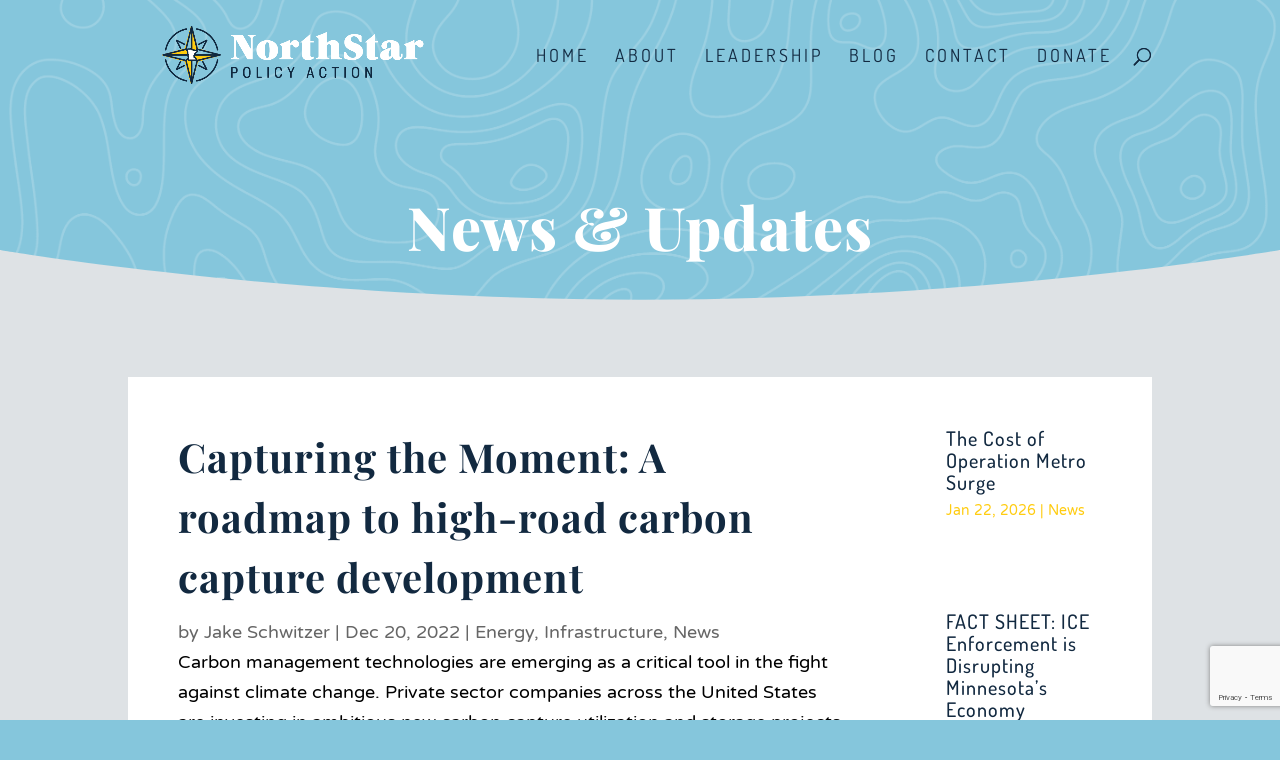

--- FILE ---
content_type: text/html; charset=utf-8
request_url: https://www.google.com/recaptcha/api2/anchor?ar=1&k=6Lc_AdAUAAAAAMDupFUScVzJ16KF3hJnP5loRDbI&co=aHR0cHM6Ly9ub3J0aHN0YXJwb2xpY3kub3JnOjQ0Mw..&hl=en&v=PoyoqOPhxBO7pBk68S4YbpHZ&size=invisible&anchor-ms=20000&execute-ms=30000&cb=let60quwt75p
body_size: 48645
content:
<!DOCTYPE HTML><html dir="ltr" lang="en"><head><meta http-equiv="Content-Type" content="text/html; charset=UTF-8">
<meta http-equiv="X-UA-Compatible" content="IE=edge">
<title>reCAPTCHA</title>
<style type="text/css">
/* cyrillic-ext */
@font-face {
  font-family: 'Roboto';
  font-style: normal;
  font-weight: 400;
  font-stretch: 100%;
  src: url(//fonts.gstatic.com/s/roboto/v48/KFO7CnqEu92Fr1ME7kSn66aGLdTylUAMa3GUBHMdazTgWw.woff2) format('woff2');
  unicode-range: U+0460-052F, U+1C80-1C8A, U+20B4, U+2DE0-2DFF, U+A640-A69F, U+FE2E-FE2F;
}
/* cyrillic */
@font-face {
  font-family: 'Roboto';
  font-style: normal;
  font-weight: 400;
  font-stretch: 100%;
  src: url(//fonts.gstatic.com/s/roboto/v48/KFO7CnqEu92Fr1ME7kSn66aGLdTylUAMa3iUBHMdazTgWw.woff2) format('woff2');
  unicode-range: U+0301, U+0400-045F, U+0490-0491, U+04B0-04B1, U+2116;
}
/* greek-ext */
@font-face {
  font-family: 'Roboto';
  font-style: normal;
  font-weight: 400;
  font-stretch: 100%;
  src: url(//fonts.gstatic.com/s/roboto/v48/KFO7CnqEu92Fr1ME7kSn66aGLdTylUAMa3CUBHMdazTgWw.woff2) format('woff2');
  unicode-range: U+1F00-1FFF;
}
/* greek */
@font-face {
  font-family: 'Roboto';
  font-style: normal;
  font-weight: 400;
  font-stretch: 100%;
  src: url(//fonts.gstatic.com/s/roboto/v48/KFO7CnqEu92Fr1ME7kSn66aGLdTylUAMa3-UBHMdazTgWw.woff2) format('woff2');
  unicode-range: U+0370-0377, U+037A-037F, U+0384-038A, U+038C, U+038E-03A1, U+03A3-03FF;
}
/* math */
@font-face {
  font-family: 'Roboto';
  font-style: normal;
  font-weight: 400;
  font-stretch: 100%;
  src: url(//fonts.gstatic.com/s/roboto/v48/KFO7CnqEu92Fr1ME7kSn66aGLdTylUAMawCUBHMdazTgWw.woff2) format('woff2');
  unicode-range: U+0302-0303, U+0305, U+0307-0308, U+0310, U+0312, U+0315, U+031A, U+0326-0327, U+032C, U+032F-0330, U+0332-0333, U+0338, U+033A, U+0346, U+034D, U+0391-03A1, U+03A3-03A9, U+03B1-03C9, U+03D1, U+03D5-03D6, U+03F0-03F1, U+03F4-03F5, U+2016-2017, U+2034-2038, U+203C, U+2040, U+2043, U+2047, U+2050, U+2057, U+205F, U+2070-2071, U+2074-208E, U+2090-209C, U+20D0-20DC, U+20E1, U+20E5-20EF, U+2100-2112, U+2114-2115, U+2117-2121, U+2123-214F, U+2190, U+2192, U+2194-21AE, U+21B0-21E5, U+21F1-21F2, U+21F4-2211, U+2213-2214, U+2216-22FF, U+2308-230B, U+2310, U+2319, U+231C-2321, U+2336-237A, U+237C, U+2395, U+239B-23B7, U+23D0, U+23DC-23E1, U+2474-2475, U+25AF, U+25B3, U+25B7, U+25BD, U+25C1, U+25CA, U+25CC, U+25FB, U+266D-266F, U+27C0-27FF, U+2900-2AFF, U+2B0E-2B11, U+2B30-2B4C, U+2BFE, U+3030, U+FF5B, U+FF5D, U+1D400-1D7FF, U+1EE00-1EEFF;
}
/* symbols */
@font-face {
  font-family: 'Roboto';
  font-style: normal;
  font-weight: 400;
  font-stretch: 100%;
  src: url(//fonts.gstatic.com/s/roboto/v48/KFO7CnqEu92Fr1ME7kSn66aGLdTylUAMaxKUBHMdazTgWw.woff2) format('woff2');
  unicode-range: U+0001-000C, U+000E-001F, U+007F-009F, U+20DD-20E0, U+20E2-20E4, U+2150-218F, U+2190, U+2192, U+2194-2199, U+21AF, U+21E6-21F0, U+21F3, U+2218-2219, U+2299, U+22C4-22C6, U+2300-243F, U+2440-244A, U+2460-24FF, U+25A0-27BF, U+2800-28FF, U+2921-2922, U+2981, U+29BF, U+29EB, U+2B00-2BFF, U+4DC0-4DFF, U+FFF9-FFFB, U+10140-1018E, U+10190-1019C, U+101A0, U+101D0-101FD, U+102E0-102FB, U+10E60-10E7E, U+1D2C0-1D2D3, U+1D2E0-1D37F, U+1F000-1F0FF, U+1F100-1F1AD, U+1F1E6-1F1FF, U+1F30D-1F30F, U+1F315, U+1F31C, U+1F31E, U+1F320-1F32C, U+1F336, U+1F378, U+1F37D, U+1F382, U+1F393-1F39F, U+1F3A7-1F3A8, U+1F3AC-1F3AF, U+1F3C2, U+1F3C4-1F3C6, U+1F3CA-1F3CE, U+1F3D4-1F3E0, U+1F3ED, U+1F3F1-1F3F3, U+1F3F5-1F3F7, U+1F408, U+1F415, U+1F41F, U+1F426, U+1F43F, U+1F441-1F442, U+1F444, U+1F446-1F449, U+1F44C-1F44E, U+1F453, U+1F46A, U+1F47D, U+1F4A3, U+1F4B0, U+1F4B3, U+1F4B9, U+1F4BB, U+1F4BF, U+1F4C8-1F4CB, U+1F4D6, U+1F4DA, U+1F4DF, U+1F4E3-1F4E6, U+1F4EA-1F4ED, U+1F4F7, U+1F4F9-1F4FB, U+1F4FD-1F4FE, U+1F503, U+1F507-1F50B, U+1F50D, U+1F512-1F513, U+1F53E-1F54A, U+1F54F-1F5FA, U+1F610, U+1F650-1F67F, U+1F687, U+1F68D, U+1F691, U+1F694, U+1F698, U+1F6AD, U+1F6B2, U+1F6B9-1F6BA, U+1F6BC, U+1F6C6-1F6CF, U+1F6D3-1F6D7, U+1F6E0-1F6EA, U+1F6F0-1F6F3, U+1F6F7-1F6FC, U+1F700-1F7FF, U+1F800-1F80B, U+1F810-1F847, U+1F850-1F859, U+1F860-1F887, U+1F890-1F8AD, U+1F8B0-1F8BB, U+1F8C0-1F8C1, U+1F900-1F90B, U+1F93B, U+1F946, U+1F984, U+1F996, U+1F9E9, U+1FA00-1FA6F, U+1FA70-1FA7C, U+1FA80-1FA89, U+1FA8F-1FAC6, U+1FACE-1FADC, U+1FADF-1FAE9, U+1FAF0-1FAF8, U+1FB00-1FBFF;
}
/* vietnamese */
@font-face {
  font-family: 'Roboto';
  font-style: normal;
  font-weight: 400;
  font-stretch: 100%;
  src: url(//fonts.gstatic.com/s/roboto/v48/KFO7CnqEu92Fr1ME7kSn66aGLdTylUAMa3OUBHMdazTgWw.woff2) format('woff2');
  unicode-range: U+0102-0103, U+0110-0111, U+0128-0129, U+0168-0169, U+01A0-01A1, U+01AF-01B0, U+0300-0301, U+0303-0304, U+0308-0309, U+0323, U+0329, U+1EA0-1EF9, U+20AB;
}
/* latin-ext */
@font-face {
  font-family: 'Roboto';
  font-style: normal;
  font-weight: 400;
  font-stretch: 100%;
  src: url(//fonts.gstatic.com/s/roboto/v48/KFO7CnqEu92Fr1ME7kSn66aGLdTylUAMa3KUBHMdazTgWw.woff2) format('woff2');
  unicode-range: U+0100-02BA, U+02BD-02C5, U+02C7-02CC, U+02CE-02D7, U+02DD-02FF, U+0304, U+0308, U+0329, U+1D00-1DBF, U+1E00-1E9F, U+1EF2-1EFF, U+2020, U+20A0-20AB, U+20AD-20C0, U+2113, U+2C60-2C7F, U+A720-A7FF;
}
/* latin */
@font-face {
  font-family: 'Roboto';
  font-style: normal;
  font-weight: 400;
  font-stretch: 100%;
  src: url(//fonts.gstatic.com/s/roboto/v48/KFO7CnqEu92Fr1ME7kSn66aGLdTylUAMa3yUBHMdazQ.woff2) format('woff2');
  unicode-range: U+0000-00FF, U+0131, U+0152-0153, U+02BB-02BC, U+02C6, U+02DA, U+02DC, U+0304, U+0308, U+0329, U+2000-206F, U+20AC, U+2122, U+2191, U+2193, U+2212, U+2215, U+FEFF, U+FFFD;
}
/* cyrillic-ext */
@font-face {
  font-family: 'Roboto';
  font-style: normal;
  font-weight: 500;
  font-stretch: 100%;
  src: url(//fonts.gstatic.com/s/roboto/v48/KFO7CnqEu92Fr1ME7kSn66aGLdTylUAMa3GUBHMdazTgWw.woff2) format('woff2');
  unicode-range: U+0460-052F, U+1C80-1C8A, U+20B4, U+2DE0-2DFF, U+A640-A69F, U+FE2E-FE2F;
}
/* cyrillic */
@font-face {
  font-family: 'Roboto';
  font-style: normal;
  font-weight: 500;
  font-stretch: 100%;
  src: url(//fonts.gstatic.com/s/roboto/v48/KFO7CnqEu92Fr1ME7kSn66aGLdTylUAMa3iUBHMdazTgWw.woff2) format('woff2');
  unicode-range: U+0301, U+0400-045F, U+0490-0491, U+04B0-04B1, U+2116;
}
/* greek-ext */
@font-face {
  font-family: 'Roboto';
  font-style: normal;
  font-weight: 500;
  font-stretch: 100%;
  src: url(//fonts.gstatic.com/s/roboto/v48/KFO7CnqEu92Fr1ME7kSn66aGLdTylUAMa3CUBHMdazTgWw.woff2) format('woff2');
  unicode-range: U+1F00-1FFF;
}
/* greek */
@font-face {
  font-family: 'Roboto';
  font-style: normal;
  font-weight: 500;
  font-stretch: 100%;
  src: url(//fonts.gstatic.com/s/roboto/v48/KFO7CnqEu92Fr1ME7kSn66aGLdTylUAMa3-UBHMdazTgWw.woff2) format('woff2');
  unicode-range: U+0370-0377, U+037A-037F, U+0384-038A, U+038C, U+038E-03A1, U+03A3-03FF;
}
/* math */
@font-face {
  font-family: 'Roboto';
  font-style: normal;
  font-weight: 500;
  font-stretch: 100%;
  src: url(//fonts.gstatic.com/s/roboto/v48/KFO7CnqEu92Fr1ME7kSn66aGLdTylUAMawCUBHMdazTgWw.woff2) format('woff2');
  unicode-range: U+0302-0303, U+0305, U+0307-0308, U+0310, U+0312, U+0315, U+031A, U+0326-0327, U+032C, U+032F-0330, U+0332-0333, U+0338, U+033A, U+0346, U+034D, U+0391-03A1, U+03A3-03A9, U+03B1-03C9, U+03D1, U+03D5-03D6, U+03F0-03F1, U+03F4-03F5, U+2016-2017, U+2034-2038, U+203C, U+2040, U+2043, U+2047, U+2050, U+2057, U+205F, U+2070-2071, U+2074-208E, U+2090-209C, U+20D0-20DC, U+20E1, U+20E5-20EF, U+2100-2112, U+2114-2115, U+2117-2121, U+2123-214F, U+2190, U+2192, U+2194-21AE, U+21B0-21E5, U+21F1-21F2, U+21F4-2211, U+2213-2214, U+2216-22FF, U+2308-230B, U+2310, U+2319, U+231C-2321, U+2336-237A, U+237C, U+2395, U+239B-23B7, U+23D0, U+23DC-23E1, U+2474-2475, U+25AF, U+25B3, U+25B7, U+25BD, U+25C1, U+25CA, U+25CC, U+25FB, U+266D-266F, U+27C0-27FF, U+2900-2AFF, U+2B0E-2B11, U+2B30-2B4C, U+2BFE, U+3030, U+FF5B, U+FF5D, U+1D400-1D7FF, U+1EE00-1EEFF;
}
/* symbols */
@font-face {
  font-family: 'Roboto';
  font-style: normal;
  font-weight: 500;
  font-stretch: 100%;
  src: url(//fonts.gstatic.com/s/roboto/v48/KFO7CnqEu92Fr1ME7kSn66aGLdTylUAMaxKUBHMdazTgWw.woff2) format('woff2');
  unicode-range: U+0001-000C, U+000E-001F, U+007F-009F, U+20DD-20E0, U+20E2-20E4, U+2150-218F, U+2190, U+2192, U+2194-2199, U+21AF, U+21E6-21F0, U+21F3, U+2218-2219, U+2299, U+22C4-22C6, U+2300-243F, U+2440-244A, U+2460-24FF, U+25A0-27BF, U+2800-28FF, U+2921-2922, U+2981, U+29BF, U+29EB, U+2B00-2BFF, U+4DC0-4DFF, U+FFF9-FFFB, U+10140-1018E, U+10190-1019C, U+101A0, U+101D0-101FD, U+102E0-102FB, U+10E60-10E7E, U+1D2C0-1D2D3, U+1D2E0-1D37F, U+1F000-1F0FF, U+1F100-1F1AD, U+1F1E6-1F1FF, U+1F30D-1F30F, U+1F315, U+1F31C, U+1F31E, U+1F320-1F32C, U+1F336, U+1F378, U+1F37D, U+1F382, U+1F393-1F39F, U+1F3A7-1F3A8, U+1F3AC-1F3AF, U+1F3C2, U+1F3C4-1F3C6, U+1F3CA-1F3CE, U+1F3D4-1F3E0, U+1F3ED, U+1F3F1-1F3F3, U+1F3F5-1F3F7, U+1F408, U+1F415, U+1F41F, U+1F426, U+1F43F, U+1F441-1F442, U+1F444, U+1F446-1F449, U+1F44C-1F44E, U+1F453, U+1F46A, U+1F47D, U+1F4A3, U+1F4B0, U+1F4B3, U+1F4B9, U+1F4BB, U+1F4BF, U+1F4C8-1F4CB, U+1F4D6, U+1F4DA, U+1F4DF, U+1F4E3-1F4E6, U+1F4EA-1F4ED, U+1F4F7, U+1F4F9-1F4FB, U+1F4FD-1F4FE, U+1F503, U+1F507-1F50B, U+1F50D, U+1F512-1F513, U+1F53E-1F54A, U+1F54F-1F5FA, U+1F610, U+1F650-1F67F, U+1F687, U+1F68D, U+1F691, U+1F694, U+1F698, U+1F6AD, U+1F6B2, U+1F6B9-1F6BA, U+1F6BC, U+1F6C6-1F6CF, U+1F6D3-1F6D7, U+1F6E0-1F6EA, U+1F6F0-1F6F3, U+1F6F7-1F6FC, U+1F700-1F7FF, U+1F800-1F80B, U+1F810-1F847, U+1F850-1F859, U+1F860-1F887, U+1F890-1F8AD, U+1F8B0-1F8BB, U+1F8C0-1F8C1, U+1F900-1F90B, U+1F93B, U+1F946, U+1F984, U+1F996, U+1F9E9, U+1FA00-1FA6F, U+1FA70-1FA7C, U+1FA80-1FA89, U+1FA8F-1FAC6, U+1FACE-1FADC, U+1FADF-1FAE9, U+1FAF0-1FAF8, U+1FB00-1FBFF;
}
/* vietnamese */
@font-face {
  font-family: 'Roboto';
  font-style: normal;
  font-weight: 500;
  font-stretch: 100%;
  src: url(//fonts.gstatic.com/s/roboto/v48/KFO7CnqEu92Fr1ME7kSn66aGLdTylUAMa3OUBHMdazTgWw.woff2) format('woff2');
  unicode-range: U+0102-0103, U+0110-0111, U+0128-0129, U+0168-0169, U+01A0-01A1, U+01AF-01B0, U+0300-0301, U+0303-0304, U+0308-0309, U+0323, U+0329, U+1EA0-1EF9, U+20AB;
}
/* latin-ext */
@font-face {
  font-family: 'Roboto';
  font-style: normal;
  font-weight: 500;
  font-stretch: 100%;
  src: url(//fonts.gstatic.com/s/roboto/v48/KFO7CnqEu92Fr1ME7kSn66aGLdTylUAMa3KUBHMdazTgWw.woff2) format('woff2');
  unicode-range: U+0100-02BA, U+02BD-02C5, U+02C7-02CC, U+02CE-02D7, U+02DD-02FF, U+0304, U+0308, U+0329, U+1D00-1DBF, U+1E00-1E9F, U+1EF2-1EFF, U+2020, U+20A0-20AB, U+20AD-20C0, U+2113, U+2C60-2C7F, U+A720-A7FF;
}
/* latin */
@font-face {
  font-family: 'Roboto';
  font-style: normal;
  font-weight: 500;
  font-stretch: 100%;
  src: url(//fonts.gstatic.com/s/roboto/v48/KFO7CnqEu92Fr1ME7kSn66aGLdTylUAMa3yUBHMdazQ.woff2) format('woff2');
  unicode-range: U+0000-00FF, U+0131, U+0152-0153, U+02BB-02BC, U+02C6, U+02DA, U+02DC, U+0304, U+0308, U+0329, U+2000-206F, U+20AC, U+2122, U+2191, U+2193, U+2212, U+2215, U+FEFF, U+FFFD;
}
/* cyrillic-ext */
@font-face {
  font-family: 'Roboto';
  font-style: normal;
  font-weight: 900;
  font-stretch: 100%;
  src: url(//fonts.gstatic.com/s/roboto/v48/KFO7CnqEu92Fr1ME7kSn66aGLdTylUAMa3GUBHMdazTgWw.woff2) format('woff2');
  unicode-range: U+0460-052F, U+1C80-1C8A, U+20B4, U+2DE0-2DFF, U+A640-A69F, U+FE2E-FE2F;
}
/* cyrillic */
@font-face {
  font-family: 'Roboto';
  font-style: normal;
  font-weight: 900;
  font-stretch: 100%;
  src: url(//fonts.gstatic.com/s/roboto/v48/KFO7CnqEu92Fr1ME7kSn66aGLdTylUAMa3iUBHMdazTgWw.woff2) format('woff2');
  unicode-range: U+0301, U+0400-045F, U+0490-0491, U+04B0-04B1, U+2116;
}
/* greek-ext */
@font-face {
  font-family: 'Roboto';
  font-style: normal;
  font-weight: 900;
  font-stretch: 100%;
  src: url(//fonts.gstatic.com/s/roboto/v48/KFO7CnqEu92Fr1ME7kSn66aGLdTylUAMa3CUBHMdazTgWw.woff2) format('woff2');
  unicode-range: U+1F00-1FFF;
}
/* greek */
@font-face {
  font-family: 'Roboto';
  font-style: normal;
  font-weight: 900;
  font-stretch: 100%;
  src: url(//fonts.gstatic.com/s/roboto/v48/KFO7CnqEu92Fr1ME7kSn66aGLdTylUAMa3-UBHMdazTgWw.woff2) format('woff2');
  unicode-range: U+0370-0377, U+037A-037F, U+0384-038A, U+038C, U+038E-03A1, U+03A3-03FF;
}
/* math */
@font-face {
  font-family: 'Roboto';
  font-style: normal;
  font-weight: 900;
  font-stretch: 100%;
  src: url(//fonts.gstatic.com/s/roboto/v48/KFO7CnqEu92Fr1ME7kSn66aGLdTylUAMawCUBHMdazTgWw.woff2) format('woff2');
  unicode-range: U+0302-0303, U+0305, U+0307-0308, U+0310, U+0312, U+0315, U+031A, U+0326-0327, U+032C, U+032F-0330, U+0332-0333, U+0338, U+033A, U+0346, U+034D, U+0391-03A1, U+03A3-03A9, U+03B1-03C9, U+03D1, U+03D5-03D6, U+03F0-03F1, U+03F4-03F5, U+2016-2017, U+2034-2038, U+203C, U+2040, U+2043, U+2047, U+2050, U+2057, U+205F, U+2070-2071, U+2074-208E, U+2090-209C, U+20D0-20DC, U+20E1, U+20E5-20EF, U+2100-2112, U+2114-2115, U+2117-2121, U+2123-214F, U+2190, U+2192, U+2194-21AE, U+21B0-21E5, U+21F1-21F2, U+21F4-2211, U+2213-2214, U+2216-22FF, U+2308-230B, U+2310, U+2319, U+231C-2321, U+2336-237A, U+237C, U+2395, U+239B-23B7, U+23D0, U+23DC-23E1, U+2474-2475, U+25AF, U+25B3, U+25B7, U+25BD, U+25C1, U+25CA, U+25CC, U+25FB, U+266D-266F, U+27C0-27FF, U+2900-2AFF, U+2B0E-2B11, U+2B30-2B4C, U+2BFE, U+3030, U+FF5B, U+FF5D, U+1D400-1D7FF, U+1EE00-1EEFF;
}
/* symbols */
@font-face {
  font-family: 'Roboto';
  font-style: normal;
  font-weight: 900;
  font-stretch: 100%;
  src: url(//fonts.gstatic.com/s/roboto/v48/KFO7CnqEu92Fr1ME7kSn66aGLdTylUAMaxKUBHMdazTgWw.woff2) format('woff2');
  unicode-range: U+0001-000C, U+000E-001F, U+007F-009F, U+20DD-20E0, U+20E2-20E4, U+2150-218F, U+2190, U+2192, U+2194-2199, U+21AF, U+21E6-21F0, U+21F3, U+2218-2219, U+2299, U+22C4-22C6, U+2300-243F, U+2440-244A, U+2460-24FF, U+25A0-27BF, U+2800-28FF, U+2921-2922, U+2981, U+29BF, U+29EB, U+2B00-2BFF, U+4DC0-4DFF, U+FFF9-FFFB, U+10140-1018E, U+10190-1019C, U+101A0, U+101D0-101FD, U+102E0-102FB, U+10E60-10E7E, U+1D2C0-1D2D3, U+1D2E0-1D37F, U+1F000-1F0FF, U+1F100-1F1AD, U+1F1E6-1F1FF, U+1F30D-1F30F, U+1F315, U+1F31C, U+1F31E, U+1F320-1F32C, U+1F336, U+1F378, U+1F37D, U+1F382, U+1F393-1F39F, U+1F3A7-1F3A8, U+1F3AC-1F3AF, U+1F3C2, U+1F3C4-1F3C6, U+1F3CA-1F3CE, U+1F3D4-1F3E0, U+1F3ED, U+1F3F1-1F3F3, U+1F3F5-1F3F7, U+1F408, U+1F415, U+1F41F, U+1F426, U+1F43F, U+1F441-1F442, U+1F444, U+1F446-1F449, U+1F44C-1F44E, U+1F453, U+1F46A, U+1F47D, U+1F4A3, U+1F4B0, U+1F4B3, U+1F4B9, U+1F4BB, U+1F4BF, U+1F4C8-1F4CB, U+1F4D6, U+1F4DA, U+1F4DF, U+1F4E3-1F4E6, U+1F4EA-1F4ED, U+1F4F7, U+1F4F9-1F4FB, U+1F4FD-1F4FE, U+1F503, U+1F507-1F50B, U+1F50D, U+1F512-1F513, U+1F53E-1F54A, U+1F54F-1F5FA, U+1F610, U+1F650-1F67F, U+1F687, U+1F68D, U+1F691, U+1F694, U+1F698, U+1F6AD, U+1F6B2, U+1F6B9-1F6BA, U+1F6BC, U+1F6C6-1F6CF, U+1F6D3-1F6D7, U+1F6E0-1F6EA, U+1F6F0-1F6F3, U+1F6F7-1F6FC, U+1F700-1F7FF, U+1F800-1F80B, U+1F810-1F847, U+1F850-1F859, U+1F860-1F887, U+1F890-1F8AD, U+1F8B0-1F8BB, U+1F8C0-1F8C1, U+1F900-1F90B, U+1F93B, U+1F946, U+1F984, U+1F996, U+1F9E9, U+1FA00-1FA6F, U+1FA70-1FA7C, U+1FA80-1FA89, U+1FA8F-1FAC6, U+1FACE-1FADC, U+1FADF-1FAE9, U+1FAF0-1FAF8, U+1FB00-1FBFF;
}
/* vietnamese */
@font-face {
  font-family: 'Roboto';
  font-style: normal;
  font-weight: 900;
  font-stretch: 100%;
  src: url(//fonts.gstatic.com/s/roboto/v48/KFO7CnqEu92Fr1ME7kSn66aGLdTylUAMa3OUBHMdazTgWw.woff2) format('woff2');
  unicode-range: U+0102-0103, U+0110-0111, U+0128-0129, U+0168-0169, U+01A0-01A1, U+01AF-01B0, U+0300-0301, U+0303-0304, U+0308-0309, U+0323, U+0329, U+1EA0-1EF9, U+20AB;
}
/* latin-ext */
@font-face {
  font-family: 'Roboto';
  font-style: normal;
  font-weight: 900;
  font-stretch: 100%;
  src: url(//fonts.gstatic.com/s/roboto/v48/KFO7CnqEu92Fr1ME7kSn66aGLdTylUAMa3KUBHMdazTgWw.woff2) format('woff2');
  unicode-range: U+0100-02BA, U+02BD-02C5, U+02C7-02CC, U+02CE-02D7, U+02DD-02FF, U+0304, U+0308, U+0329, U+1D00-1DBF, U+1E00-1E9F, U+1EF2-1EFF, U+2020, U+20A0-20AB, U+20AD-20C0, U+2113, U+2C60-2C7F, U+A720-A7FF;
}
/* latin */
@font-face {
  font-family: 'Roboto';
  font-style: normal;
  font-weight: 900;
  font-stretch: 100%;
  src: url(//fonts.gstatic.com/s/roboto/v48/KFO7CnqEu92Fr1ME7kSn66aGLdTylUAMa3yUBHMdazQ.woff2) format('woff2');
  unicode-range: U+0000-00FF, U+0131, U+0152-0153, U+02BB-02BC, U+02C6, U+02DA, U+02DC, U+0304, U+0308, U+0329, U+2000-206F, U+20AC, U+2122, U+2191, U+2193, U+2212, U+2215, U+FEFF, U+FFFD;
}

</style>
<link rel="stylesheet" type="text/css" href="https://www.gstatic.com/recaptcha/releases/PoyoqOPhxBO7pBk68S4YbpHZ/styles__ltr.css">
<script nonce="7sVrzeExF6zjzXxVukIkRg" type="text/javascript">window['__recaptcha_api'] = 'https://www.google.com/recaptcha/api2/';</script>
<script type="text/javascript" src="https://www.gstatic.com/recaptcha/releases/PoyoqOPhxBO7pBk68S4YbpHZ/recaptcha__en.js" nonce="7sVrzeExF6zjzXxVukIkRg">
      
    </script></head>
<body><div id="rc-anchor-alert" class="rc-anchor-alert"></div>
<input type="hidden" id="recaptcha-token" value="[base64]">
<script type="text/javascript" nonce="7sVrzeExF6zjzXxVukIkRg">
      recaptcha.anchor.Main.init("[\x22ainput\x22,[\x22bgdata\x22,\x22\x22,\[base64]/[base64]/[base64]/[base64]/[base64]/[base64]/KGcoTywyNTMsTy5PKSxVRyhPLEMpKTpnKE8sMjUzLEMpLE8pKSxsKSksTykpfSxieT1mdW5jdGlvbihDLE8sdSxsKXtmb3IobD0odT1SKEMpLDApO08+MDtPLS0pbD1sPDw4fFooQyk7ZyhDLHUsbCl9LFVHPWZ1bmN0aW9uKEMsTyl7Qy5pLmxlbmd0aD4xMDQ/[base64]/[base64]/[base64]/[base64]/[base64]/[base64]/[base64]\\u003d\x22,\[base64]\\u003d\\u003d\x22,\[base64]/[base64]/CpMOvG1nDqMKYw7YzM3zCsjrDpR8NHcOWQlsdw4vCpmzCssOtC2XCgEtnw4FzwrvCpsKBwqHClMKnexrCrE/Cq8K3w57CgsO9WsOnw7gYwqTCmMK/ImgfUzIfI8KXwqXCp0HDnlTCjysswo0RwrjClsOoLcKFGAHDkkULb8OCwprCtUxTRGktwrbCrwh3w6ZkUW3DtRzCnXEhM8Kaw4HDp8Kdw7o5MXDDoMOBwqbCqMO/AsO1QMO/f8Kdw7fDkFTDkRDDscOxL8KALA3CjBN2IMOrwrUjEMOCwoEsE8KPw6BOwpBrEsOuwqDDn8KpSTcPw6rDlsKvOzfDh1XCn8O0ETXDjghWLUpjw7nCnVLDpCTDuRM3R1/[base64]/Cp1vChl3DlsO/w4UKRcK/RMKDJGzCmhcfw7zCr8O8wrBaw7XDjcKewrvDmlEeJ8OOwqLCm8KMw7l/VcOrd23ChsOQFzzDm8KrYcKmV2J+RHNVw5AgV1tKUsOtUcKLw6bCoMKsw5gVQcKzX8KgHR9rNMKCw7fDt0XDn2bCimnCoFZEBsKEX8OQw4BXw6INwq1lADfCh8KuTgnDncKkS8Klwppkw45YKsKxw7fCscOWwqHDuinDs8Knw6TCh8KaSnzCuFI/XMOcwpfDtMKawrZZDyodJzDCmSl6wr3CnVsbw6LCssOWw6fCisOwwpvDrX/[base64]/Dg8Kpw5VbNsK2w6llwrXCvkRRw5bCj07Dlm3CtsKuw6LCoHdLC8Oaw64kVjrCrcOuLFIVw6UoKcO5RAZkacOUwqdWUcK2wpDDrWfCmcKWwrQcw5VmD8O1w6YZX14SZhlww6QceSvCjVYHw73DlsKyfHoHV8K1KcKOMxAMwrvCrX5aYi9DJ8OQwo/DvBgAwr15w4o/[base64]/DrVfDv8OAcg/DiAhhwoNvw5x6wqrCqMK+wr4IBMK3Tz/CjBHCjzLCoDLDrHESw4vDuMKmNAgQw4U6TsOYwqYRUMKpbnd/Y8OQI8O3V8OYwqbCrlrCrVg2AcOcKzbCj8KkwqDDjUBKwpEyMcOWM8Olw7/DqSNew6TDikt1w5jCg8K9wqjDjsOewr3Cr0PDohB1w6nCnTfChcKGGXw/[base64]/DgsK3w69uEnUOw47CkADCjMKDORw3w6tdRMKpw7gww7J4w5nDln/Dq3BYwp8fwqMMw5fDq8OKwqnDlcKuw7smc8Kuw5TCmGTDpsO0VmXCl1nCmcOIOwjCssK3RHTDn8O1wo80Vxc6wofCtUwXaMKwX8OMwpjDog7Dk8K/BMOqwrPCgVRyHwPDhA3DosKcw6pFwqLCgsKywp/DqxHDsMK5w7DCiz4CwqXCgyvDg8OTLQ1XKR/DjsOeUjzDt8Krwpcdw4nDgFwSw7xKw4zCqgrClMOmw6rCisOxPsKRWMOILsOUUsKTw41MFcO6w4zDmTJjc8O2bMOeTMOoJsOGGATCvcKawo4YWlzCrSfDj8OTw6PCkCJJwokOwoLDojbCoXkcwpTCvMKUw5LDsE57wrFnNMKhPcOvwpRHFsK8CkUNw7/[base64]/CtS4uHcKfw60ywrfCtMKdw5tswqkiJ8K0Y0vDnnYNMcKeNCYlwp3DvsOYTsOPPVIcw7N1X8KTM8Krw6lrw7vCs8OuXTAuw6o2wr/DvzjCt8O6asOFQCHDocORwpdKwqE2w6zDjGjDrkFywokJEn3DiH0RQ8Oewo7DogtCw7/[base64]/CmsKUIE3CkhsowpsyEC0vwr3Djx7CiMKSaXYzw5YbPmDCmMOrwr7ChsKowo/CgcKfw7PDqiRMw6HCvlHClMO1wpFcalLDh8O6wrjDuMKjwrgaw5HCtA0WU3rDpEXCphQCTWTCshpRw5DCo1daA8K7MHJNJsKgwofDjMOzw6rDqWkKa8KhIMKdO8O8w70hPMKfA8KawrfDlUDDtsONwoRewp/DsT8aE2DCosO5wrxQCUoKw5xZw5MrX8KXw5jCulUTw6c4ag3Dt8KTw7FPw4bCg8KlaMKJfgBXACVCUMO0w5DDksKKHDtEw5tCw7LDiMOCwowrw6rDqH45wpDDp2bCoQ/CmcO/[base64]/CosOJGcKVwrdOwqrDncKHPzfCmHoQwpjClkxHesO6TX0xw6DCrcOaw6rDqMKpBEnChjwEK8OpP8K3a8OYwpF9CizDssO4w6DDocOqwrHCl8KXw40vNsKiwqXDs8OfVC/[base64]/[base64]/CpHbCmDsywp9Jw5tDwqfDvEZDFcOLwrXDilUYw7lYEMOrwo/CqsOjw4tRO8KQAStmwovDu8KDdsKBbsKKEMK8wqMMw6PDm1oDw514FyM+w5XDrsOOwrrCgCx/[base64]/DpwAcAkVpwoLDksKeCMKBBcKjAUbDs8KCw54BW8K7BWVpZMKLT8KkEx/Ch3HDsMOAwoXDn8O1CcOawoPDusKNw7DDgkckw70Gw7BKM2hqbwVbwpnDqn7CnXrDmgLDvyrDkmbDrnXDisORw4cJdUjCh2ROB8OiwrxHwozDtsOsw6I/w7xJKMOxP8KAwphWG8KEwrrCtMOqw506w4xkw5c3wplJRcOUwp1PGW/CrEMRw5HDqgfCn8OUwooxJlzCoztLwq5nwrxOAcOAc8Kmwo0/w51aw7l2w5oScHTDrQ7CowHDpx9Sw7DDt8K7bcOVw5fDgcK/wpHDsMKzwqjDqsKpw7LDk8O3F3NyT043worCjxNrWsKoEsOHKsK5wrEQwp7Dow5hwoVUwoVPwr5wZk4Fw68JTVgQAsOfC8KlO00Pw4HDtsOow5zDgzw+K8OGczrCjsOmTsKfXm3DvcOrwowtZ8OFRcKOwqEzU8O/LMKAw6sVwoxOwqjCjcK/wrzCpRzDn8KSw7hyCsK0BsKDQ8KPb13DgsOGbFdTf1IiwpJswrPDtMKhw5k6wpzDiQMTw7XCo8OGwpvDicOYwrXDg8KgJ8KiF8K3Rz0tUsOaasKjL8K6w7cBwox5QQchLMKSw5YFLsObw4bDscKPw54PA2jCicOPV8OFwprDnF/[base64]/DmxDCvicwfW04w5PDlcOnPw7CgcKIf0bCuMKfUBzCnybDuXXDqSzCl8KIw6c6w4TCvVQ+cEvCicOoZsK+w7VkK1vDj8KcPyU5wrsIDwY2LE0bw5HCscOCwoliwofCgMObLsOLGMKrCS7Dn8OuFMODAMO+w7F/QXvChsOlHcO1IcK3wrRqBDZ7woXCrFYrMMOiwoXDvsK+wr8qw4XCnTJgJRhnd8K+ZsK2w6IRwrdTbsKuKHV2woXCnkfDiHzDoMKUw5/CjsKnwrIrw4lQLsO3w5zCj8KIV2HDqD1JwqfDmlpew7wqT8O1VMKkIwcLwqNofcOgwrbCr8KhMsKgEsKrwrcaXmvCicOaDMKtR8KnInAEwrJqw4wre8O/w53CjMOnwplTDcK5RTEBw60zw6/Cj1rDkMKAw4A+wp/DksKSacKSRcKNKyF7wq5zDzHDjMOfLHdPw7TClsKSY8OuOhDDsFHCrydURMOzTsK6bcOeWcKIRMOtEMO3wq3CqinCtUfDiMKfPnTCuwfCk8KMU8Kdw5nDqMOgw6dGw5jCgzhVPXjClMOMw4DChCjCicOtwpIeL8OFBcOsScOYw5ppw4LClE7Dt1TDokLDggTDg0/Dl8O/wqBdw7/ClcOewpgZwrYNwoMawp1Pw5fDgMKUbwTCum3ChQrCuMKRX8ODGcOGV8KdWMKFG8OfCVtNWgvCssKbPcOmwqEONhEOAsOwwqhfE8O0O8OdMMOhwpXDkcOywqAveMORKCfCrmHDlUHCsD3CqUhDwoQxRHgZVcKnwqTDiyDDswQyw6TCnGzDk8O1f8K5wqhswo/DvMK6wokQwqrDi8K/[base64]/Duj3CqhnDusObwrgMwposwotbZsO/MMOzw6RvBTgTbA/DsH8zW8O+wrN1worCtMK7dMKUworCmcOUwobCgcOKJcKLwoRrXMObwqnCv8OqwrLDlsOXw7I0I8KEfsOAw5rDscOMw4x/wqPCg8KoRBh/OCYAwrVTVVJKw5UKw7cSXivCksK1wqFawo9eGjnCncOZbwHCgwA3wo/CpMKifwHDmzkqwq/DlcO/w7HDicKPwp8KwrtSBWo+KMOhw73DgRfCkWVVXiPCusOtfsOZwrbDmsKuw7DChsKMw4nCjFBSwo9DXcOpRMOBw4LCt1sBw7FnVMO3dMKbw5nCm8OPw5hgYcKCw5UWLcKQSSZZw4LCg8OtwonDmCwUUBFAV8Ksw4bDiABBw5s/[base64]/DtgLChMO7BV12FmUFRsKDwqrDrFlVODAUw6LCjcOgeMOZw5wTcMOHHFsPH3zCvsKsJC/CiH1FS8Kiwr3Cv8KSCsKcJcOBMx3DgMOzwrXDuWbDm0ptRMKjwo7Dr8Ozw4JGw6AiwoTChVHDuh1fJsOgwqzCvcKJKBRRUMKSw4VOwrbDmA3CoMKrYG0LwpAewqdlCcKiEwUeS8K7ScKlw5fChxhMwpFFwq3Dj0gywq4Dw5/DhsKdeMK/w7PDhQxyw7UWPzA1wrbDl8Omw6rCicKVXWDCuVXCscKiOxgMLyLDksODEsOwaT9SIixtHyTDkMOzGG43KXVuwoDDgA7DvcKRw4Rkwr3CtGA+w64IwrB2BFLDv8OSUMO/wr3CmsOfKsOwAMK3KR12Lg1YDzwJwq/[base64]/TcKpJjTCh8OFXilNQ39gYMOuEQ4Sw7h8XcK4wqRvw4jChWI5wrHCicKSw7jDjsKbRMKIVXlhBg12bn7CtsK8C2daUcK9SEHDs8K3w6DDhTc2w7nCkcKpGyctw68uN8OLJsK+TAzDhMKpwqh3SU/Dn8OybsKNw71tw4zDgTHCvwPCiQBSw744wr3DlMOwwrI5L3LDnsKYwonDvk9Uw6TDucKJCMKiw5rDuDTDoMO+wpzCg8KowrvDkcO8wqjDlnHDvMOcw6ZITGZLwrXCg8OBwrHDjDUJZjvCqUgfRcKjLcK5w6bDnsOxw7B3wp9NUMO/bT7Cij7DoV7CmsKvF8Oow7p5asOpX8ODwo/[base64]/wrPCtEHClQPCr0p0w4AXQRABS8KRccKxExEBITV/EcOlwrrDux7DosOsw6LDvl7CqMK+wpcdDVrCk8KhLMKBcXA1w70mwo3ClsKiwq7CqsKWw59rU8KCw59ZdsKiEQJldkLCglnCrxbDhsKrwqTCj8K/wq/ChyNTKMO/aSnDssK0wptaJWTDoXnDpxnDmsKKwpXDjMOZw6F5OGfCmCjDoWxXFcKrwoPDkCrDokjCl2YvMsOCwrQgBQ0kFMKWwrY8w6fCgsOOw7Y0wprDsTgewo7CnxfDucKBwpNUb2PCmyrCm1rCkwjDncOUwrV9wp3CsldVAMK8bS/DqhVdDQ/[base64]/wqfCi8KCw7PDt13DgnLDnsOKKzvClMOTZ8OtVcODHcK8IH3DnsOfwrM7wqLCq0RFPHzCvMKmw7szU8KzcmnCqwTDjUFtwoxJUy9Owq07WMOLBl3CmhTCgcOIw5Ruwrw4w5/DuH/DscK3w6Z4wqB8woZ1wosMWzrCsMKpwq8rJcKbHMO5wosCAwhYBEcwL8KowqAIw6/DnXwowpXDuFgxfsK0DcKXUMKwI8KAw6QWTMOkw58fwpjDuAVFwq4DGMK2wpUvBDdCw78GIHPClVlWwpghB8O/w5zCkcK1MENjwpdhNTzChRTDrcKow70Ewr5+w5bDpl7CscKUwpjDpcKncBoBw6/Co0rCpcOyYwHDq8OuEcKXwq3CuzzCt8O7B8OiOmHDk0lPwrLDtsKUTcOVwr/[base64]/Cp8OjaBYyYFxXA8KzaMO0GCnChCYrRcKQE8OJSAoZw4zDv8Kvb8O5w6ZjSlnCtVktPF/CvcOowr3DhQnCglrDpnvCnMOiShh3VsOSTC9pw44Swr3CpMOoC8KTK8O7HQZUw6zCjWsGMcK+w5jCmsK/[base64]/Cnh9cwo1Awo4lZ8Kqwp0jPQPDoiHDucKTwrx/ccK4w6dDw7VmwoV5w4lzw6I+w43CqsOKOHvDhCdZw6www6bDhAXDnU9fw4xFwr1gw4gvwo7DuHkpdsOydcOAw7jDo8OMw4R7woHDmcKzwo3DolcBwrlow4/DniTCnFPDgETCtlLCpsOAw5DCjsO4a31vwrEIwrzCh3HDkcKgwrLCjkZDAVvCv8OWVjdeAsKCfCwowqrDnWLCn8K7HFrCocOCF8OJw4nCi8Ovw5TCjMKPwrvCkEF/wqQ+A8Kvw4wVw6tkwoHCvDfDs8OfbRPCmMOkXUvDrMOIW0d4HsO2SsKAwo/Cv8K1w4zDm0NOIFHDr8KpwoBfwojDlGLCksKww6jCo8OwwqNqw47DocKOGh7DlwFtAj7DqjQFw5dcM3LDhTvCr8KSTT/DtsKpwqkDJRp1WMOQFcKQwo7Dn8KzwpDDoRcBY2TCtcOTOsKpwrNfXVzCjcOEwprDvFsfVRHDrsOlfsKawrbCuXVfwrlswrjCvsOhWMOZw63CvnbCvBEAw77Dhj1Xw4zDlsOswrPChcKvGcKGwozCuBPCtRDCj3dfw67DkXPCqMKlHXZdecO/w5rDgHtIEyTDtsK7OsKhwqfDnArDvsOSNMOCCjxKScOSDcOQYiUQGMOTJsKUwqbDm8KJwqHDq1dkw4JIwrzDh8O9IMOMZsKUK8ORRMOSR8K2w6/Dk0nCjGHDhC5/D8Kgw6nCscOBwq7DjsKQfcOJwp3DlkEZJzTDnAXCnRxFLcKCw4XDqwDDqGR2OMO3wrptwpNTQyvCgF03dcKywqjCqcOZw5tjW8KeK8Kmw58+wq0XwrDDqsKqwo0YBm7CucK+wrMswqMHOcODSsKgw4/DjiQJVMOeIMKCw7zCn8OfYHBiw7TCnhnDmQTDjgt8BhA5ABbDqcOMNTI7wrPDt0vCvmbClcKUw5nCisOuW2zCoSXDii5MaXXCo1TCkRjCpsOgJh/Dp8Kaw5LDunApw7psw6jDiDrChsKNFsOKw57DrcOBwqzCuhFqw5nDqAUtw5HCqMOQwq/CrENswp3CkHHCuMK9G8Knwp7Ctkwbwqdif2XCl8KzwqMCwrprA2pjw4zDgUR7wo15worDqAwEPRNow5c3wr/Cq1BSw5xsw6/DuHbDmsOdFMO3w43DncKPcMOTw6wPW8KFwqc3wqsAw6nCi8KcN1B7wqTCucO+woAXw6fDuwrDnMK3JgnDriJCw7jCp8Kpw7R+w71FQcKefjJ0MndXHsKEGMOVwrxjVUDDp8OUeS3Cs8Ouwo/Ds8Kgw5gqdcKLHMOFNcO3Ymo7wocrCyrCq8KSw55Rw744eSpzw7nCpEnDnMOqwp5twqJ1EcOgA8KPw4kEw74Hw4DDgwzDvcOOAz9KworDjjfCrETCs3LDqnnDjwjClcODwqgHd8OOdiBLIsKVTsKcGS9+JR7ChRDDjMOOw4fCnAoJwroISSM1w4wbw61cwrDClz/[base64]/DhsKzwpnCocOPwq8ZGx7CtsOEBWMGdsKlwr89wqAjwqPCkw9cwpwKwo/CuAYRaXE4K3/[base64]/woxUwpPCu8KoHkhywoHDm8OTBMO/w7dPewvDvMO3SQ03w70hWcO1w6HDrQPCoHPCmMOuP0XDjsOVw4nDtsKhNULCjcKTw70CPh/CgcOhwpINwqrCig4gVl/Dl3HCjsKRXlnCkcKcEgJYMMKtcMKMfsKZw5Y2w6rCnB5PCsKzHsOsIcKOMMO3ewfDt1LCikvCgsKGIMOiZMKsw5haKcKXecO4w6spwoIOWHERXcKYVSzCgcKWwoLDiMKow6XCpMK2McKEcsOocMOJEcO1woZCwpDCvjPCtGtdcnfCssKiPk/[base64]/DrsK8w7tVwqjDpwzCt8O+wrTClW3Cnl/CisK0UQ9HG8OAw559wo3DmWR2w5sPwoVZM8OFw4o8fyfDgcK0wotjwr8yZ8OPVcKPwqFMwqU+w7RYwqjCvhnDqMKLaVbDujNGw53CgcONw6p2VSXDsMKYwrh6wrpVHSLChW8pw5jCvWtdwo8Yw5bDo0zDtMO7IgQdwpdnwr8WYsKXw5R1w5zCvcKkIEhtQUBbGzMmHG/DlMOVHCJjw43DpcKIw5DDt8Onwos4wrnCr8K0w5zDjcOyCntow7lwDsOyw5HDkwjDqcO6w61gwoFkFcKAVcKZbk/DksKIwoHDnUg0dwQvw4A4S8Kww7zCvcO+aWp5w7tJIsOSQHzDhsKDw4pVFcK4aFvDtsOPHsOFKAooacKQTh07DVAowqTDqMKDFcOzwowHRhrCnTrCgcK5VV0Yw5xjX8KnOzXCtMK2aR0cw47CgMKZfW9aJcOowoQNNVR6WMK8OVbDvF/Cjyx8YVbDuyAGw4Bvwo8/KhAkWlPCiMOewoBOT8O6fllsDMKhJHp7wr5WwpHDllECaWjDi17CnMKlI8O1w6TCvlszQsOswrMPacKLBHvChlgwY1tTHU/Ds8OOw5XDo8KcwqXDpcOMQsKrXFEQw6nCnHNuwqcwWsOiQHLCnMKvw4vCvcObw6jDnMOjL8ORI8Otw4LClhPCmsOFw61eXFlOw5rDg8OKLMOUO8KWQMK+wrY6CUMZQCN/TUTColXDulfCgcKrwpvCiWXDssOcQ8KXW8OVNB4pwp8+PVMrwqATwo/[base64]/Ckxk5b1dZPMOcw4jDlE3DvsOlLsO6IRleeHjCpGbCoMOvw77CnCjCvcKCD8Kiw58Lw73DusO6w5lyN8OdNcOMw6TCsCtHSTvDszvChEvChcKCW8ORBAEcw7R1ClHCrcKOEcKfwrMWwqAow6c9w6bDtcKowp7DoX8KNm3DqMOpw6/Ds8OywpTDlS9Ewr4Tw4PDl1rCicOZc8Kdw5nDnMKMcMO1VHcfIsObwrDDrCfDpsODWMKMw7Vlwqc3wqHDusONw5rDmz/CssKBMcOmwo/DtcKeXsKpw6Y1w5INw6x0EMKLwoB2wrkrbVjCpWXDusObSsOiw6LDs2jCkgZFN1LDjcOqw6rDj8OLw6vCucO+wq/DrAPCqmATwqxAw6HDncKzw6jDu8O1wobCpwHDvsKHA0tkKwVgw7fDpRXDtsKzNsOWGMOrw5HCiMK3ScK8wpzChAvDnMO4asK3HwXDiA4Gw6FawrNHZcOSwrjCtzItwqd7NxZmwpfCtmzDj8KLeMK1w6XDtAUrV3/CnTlFdRXDiX1Hw5Y4R8OAwqtrTMKewrEVwr8lAMK7BcKbw6TDu8KMwrFTIXbCk37CsWk5YXBmw4guwovDsMKdwqFjNsOUw5HCkl7CoxHDlAbChcOsw5A9w6XDqsKRR8O5RcKvwqoNwqY1Gi/DjsOAw6LCuMKhDDnDlMK+wqrCtwc/wrVGw71mw5AMCS10w63DvcKjbThuw6FdWDR+AMOQSsOfwrlLV3HDj8K/clTCsjsdKcO1ClLCu8ObGsKvdjZLUGzDjcOkWnJ/wqnCpwLCtMK6EAHDk8OYK1ZlwpB4wr8Jwq1Xw6dwHcO0I3nDv8KhFsO6NkNDwpnDrDPCssK9w4F7w50GfcKsw4tuw791wr/DusOuwpxqE3xWwqnDjcKkTcKkfBfClyJKwrnDnMKTw68cURt2w5nDrcKqcg5XwpLDpcK/eMOXw6XDnl1xdV3DoMOlccKuw5TCoCbClsKmwp3Cl8OOG19/acK8wp4rwoTCu8KBwqDCoRTDlsKAwpgKXsKEwod5GMK+wrN6MMKhBcOew5N+NMKqAMOCwpfDi14Tw7Rewq8EwoQmFMOew7pJw6Yaw4lhwpPDq8OUwodIMizDtsKVw7RUQMKswphGwpQjwq7Dq0bCvz0swq7Dq8OFwrNCw49BcMKVA8KmwrDChS7CuAHDtV/DkcOrfMOtUsObZMKjMcOGw5tbw7zCj8KRw4LDv8Oyw57DtsOpbCUGw4FgNcOeNjHCnMKcc0zDt0w+UMKlN8K6bcKDw6Ugw6ozw6hmw6ZTKlUsWRXCkiAWwo3DncO5IT7Drl/DlMOWwqo5wpPDsgzDoMO4GcKzFCYjUMOnSsKtIh/[base64]/[base64]/[base64]/[base64]/CucOBCsKQw4TDtEXDqBfCicO+w64/wpbDhiDCssO0XMKzLGLDjcKAXsKEL8K9w4dVw7Yxw4AefTnChG7CnADCrMOeN1F1KC/[base64]/[base64]/CtMKhbMK2ZcK4wrXCm8OBwpYWw5jCh3NyTi4EMsKQXsOlNQDDs8O7wpFAID5Pw6vCpcOoa8KKAlTDqsONMHVcwrcjccOYD8Ktwp0rw7oUNsOGw4JKwpw7wpfDgcOrJgcFKcObWBrCnlfChsOrwo9gwr0uwpMswo/DscOWw5nCtlnDrRLDqcOSbsKIOyZ5VEfCnhLDmMK3FHleQjdpJGjChR9wZnEMw4HDicKtfMKXCCUMw6fDmlbDsibCgMOuw4XCvxMwaMOEwr8RWcOOciPDlg3Ci8OewowgwrnDjkvDucKKSEhcw7vCncK2O8OvLMOgwp/CiULCtncjfWnCi8OSwpfDjsKAHXLDjcOFwpXCskdddGTCscOlAsOgLXbDvMOPAsOUF0zDhMOaXMKObxXCmMKcMsOew5cpw7JWwprCosOsF8Kxw7wmw5R0UUHCqMOCacKDwqnCh8OXwoN+w73ClMOhYFxKwrbDr8OBwqxbw7/Du8Krw6A/woDCsHvDuidVNgRbw5IYwrDCvnPCqhLCpU1EQ04/[base64]/Ch8KKw7RKw6YIQ8KIIsOawoNxwrHCgcOKbAMWPgzDr8Oiwp9+RcOcwonChmQVw6rDsR7ChMKDUsKSw794BhQtNyRawp90exPDiMK7JsOqbcKcQ8KCwonDqMOJXVdVHD/CocOPT2jCnF7Dgg89w6dEBcOgwqZ5w4TCv241wqLCusKMwoMHJMK+wqnCjnLDmcKiw70RPgEjwoXCpsOrwpXCtT4od2YiN3TCisOowq/[base64]/wpA/[base64]/CoMOwBcOvwpEPwoIYTD/CusKIw7nCnMOvw6TDvsOOw6LCnMOSwq/CtsOObsOmNQvDgkbCk8OIS8OMwrweTRcXSjDDphdhVEnCuyM7w5I5Z2ZKIsKYwpTCusO/wqrCo3vDqHvCsmJ5H8OTcMKvw5paY2TDmUhTw7YpwoTCoGU1wobDmwXDuUcsXxrDriXDqRh2woYAYMK/GcKSOAHDhMOvwpvCkcKgwp7DjMO0LcKuZ8OHwq9Lwr/Do8KewqIzwr7DkMKXKD/ChTcswpPDuxXCsinCqMOwwr10woDCp2vCsitYLsOiw5XCuMOVAC7CjsOdwqc+w7LCiBrCqcO/L8ODw67Dn8O/[base64]/SMOpwp1UYsKdwpLDk0I9VHJDPCVeAsKKw4nCvcKIAsK2wopAw6/Dv2fCghJAwozChlDCqMOFwp4dwofCjEbCm0J6wpcfw6rDtA93wpQ+w5jCsmXCriVzDm5WZQ1bwrfCrcOzAMKrLT4qb8ODw5/Dj8OOw67CsMOTwoQ0IiLDvDAHw4Q4ZsOAwpHDmFPDg8K9w7wdw4HCicO0WR/Cu8KLw6jDpGQuDUXCisOtwpJ/GSdoecOPw4DCtsOhDnMRwqzCv8OBw4DCksKuwqwdLcOZX8OIw7c8w7XDgmJ7RgpJRsOASHzDrMONK2Ivw53ClsOewo11PTjDsSDCgcOiecK7aTbDjB9+w4ZzM3/[base64]/w4PCvB95SXDDhQjCmsKCwrQPwoYCaxZGZsKBwrV4w7sow61GbS03ZcOHwoJNw4HDtMORNcOUU1NXLMO1IDE8fHTDrcOZP8OHNcO1XcKiw4DCmcOWw44Iw5kzw57Cl2tFQW1ywoDDssKvwp9mw4YADFEpw5fDiGfDs8ONY1nDncO2w6/[base64]/MVjCvyDChsO4KB1yw6leDirDrcKVw6R2w7kaIsKow7sHwr7CmcOFwoAyaFt0eyrDhMOlNT/[base64]/[base64]/DkU7ClsKTWsOMw4ZQw4JscHbChHnDgwcYeT/CiF/[base64]/[base64]/DnRjDr3vDozwzwrvClVzDoMOCYMORSQ9YBlHCmsKDwrl6w5Y6w5BEw7TDlMKnbsKGcsKDwrNaVFNWUcOhEnQUwpYtJmI/wp8vwrZiaT0+DFlIwqfDl3vDsX7DgsKew68uw6bDhAXDjMODFkjDv3AMw6HCsBo4ZxnDmFFRwqLDkwAPwqfDq8Ksw4DDvRLDvDTCiSYCVgoJworCsAY/wqjCp8ONwrzDrkEqwqkMLyjClmBbw6bDiMO9cjTCkMOqPRbCgQPCl8Kow5bCusKywoLDpcObWkDCsMKpGg0NJcOewoDDhyVCX3JQTMOPJMOnZyDCqifCmsKOJX7CnMKtDcKlc8OXwpc/[base64]/CvsOvw4DDlsO2w4PDmCHDssOQwrA/[base64]/Do8O5RsKGwpoVwpDCtgQzwqjChBnDigRzw4Zdw4VtY8K5OMO6fMOOwp5mw4HDu1A+w6/CtENnw6F0w4pbAcKNw4oRG8OcHMK0wpcZDcK1IXXCmwfCjMKYw6EGA8O/woTCn3/DusK8bMO/NsKYw7orFTtYwrlsw63CrsOnwoxswrB6KW80KgrCsMKBU8Kew4PClcK+w6RbwoMvE8KJN1PCvMK3w6/CkcODwog5GcKDHRXDjMKswrHDi11SGsK6DQTDrSXCu8OTAEsFw5sENcOWwo/CjH1yUnZnwrbDjTvDu8OXwojCombDh8Kadw/CtCc+w49Ewq/CnmTDl8KFwonDn8K5QHkNVMOOQWgsw6TDj8OGfgsjw4Q2w6/CusKJSwUXL8OYw6YJJMOYLwcSw4PDi8Ogwq9IQcKnQcK/[base64]/CoRvDjcOBaXJZw5NewoBCRsK/w6jCqMKYcX7Ci8OOwrQCw7B1wodUQhjChcOnwqNdwpfDtTzCuxPCjMOxecKAbC1ufThSwq7Dky0yw6XDkMKywoPCrRhaLm/Ck8O3C8KuwpZfVUIhaMK5EsOjKD5tcFLDusOzUXIjwpRWwpF5RsKRw4/CqcO5KcOywpkXF8O/w7nCgVnDsRZDGlxMMMODw7sPw7wpZFMjw7rDpUfCo8OrLMODaS7CkcKgw7Q2w4kScMO3L3XDkkfCssODwolyb8KPQFNSw7LCv8Oyw5tjw7DDhMKmTMOmARtNw5U3L25GwqZ9wqXCiB7DkCzCrcK9wqbDvMKSeTLDhMOCTWBSw7/CpzMQwq4VQi5cw6rDg8OSw7TDv8KSUMK7wrLCqsOXX8K8U8OAW8O3wpg7V8OHacKQKcOePnjDt1jCoWvCssO4DB7DosKRV1fDk8OVCsKIRcK0RcOmw5jDoBTDpcOiwqU/PsKFasOmN0VVeMOIwo/DqcKuw688wozDtj3Cq8OEPzHCgMKXeF9Swr7DhsKCwpcZwprCmSvCp8OQw6AYwpzCvcK5bMKgw647QGwgJ1bDnsKGNcKMw63CvlPDpMKwwqbDoMKcwq7DjXY/fwTDjyrCuHFcNCdBwq1zXcKlEHMPw7nDuyTDgFjDmMKJCsKTw6ElfcOQw5DDo0TDr3czw7LCl8OiYVUqw4/CnGMyJMKaInPDqcOBEcO2wpoJwq0Cwqkjw6DDjWHDnsKBwqp7wo3CtcKrwpRcQQnCiQbCm8Osw7dww5rCiU/CisOdwr/CmyNqX8KcwpN4w7UEwqxlYl3DomZ0dTDClcOXwqPDuEZGwqdew7EqwrbCjsO/X8K/[base64]/DuzzCkcKzIcOGw6FJwoTDpQoXNzsUwpJcwpVxN8KxJVDCsCl6dzDDgcKvwplIZsKMUMOiwrYlRsO4w4tEFX8Twr3Dl8KFZEbDmMOHw5jDn8K2SjMLw6Z4TytxAw/[base64]/CgGfDusKlw5EvBQRbwoUyw6NSw5QpAlRhwoPDpMKnPcOEw77Cm1IVwrMVXysuw6rClsKew6RmwrjDhk8jwp3CkTJmY8KWRMO6w7jCulduwpTCsisbCHDCtB8ywoMdw4LCt0g/wq0wOlHClsKAwoLCtlrDisOCwpIgZsK7SMKVORF1wpjCvQXCk8Kda2RwfjkbZALCs1s9HGh8w50lXUEJUcKJw6gPwpPCkMOUwoHDkcOcGT4TwqXCgMOTMWw6w47DowQ/TMKiPiBcTzzDicOGw5bCusKGRsOBI1l+wr1QSALCmcOjQG7CicO7HMKlK27CisKNdzcDJsOVenPDssOsOMOMwoTCqHwNwo/Cnkp4LcOZI8K4WUIswrfCiQZTw60eDRY1NnsMFcOQY2M5w5IDw43Dsj4wZVfCqmPCrMOmfwFYwpN5wpRMbMO0cEQhw5fDncKiwr0rworCiiLDk8O1AUkzazRJw7YEXcK7w5fDnwQ3wqPCpjEJWDfDtcOXw5HCj8O9wq4BwqnDvQlQwqfCocODD8O/woELwrvDtgPDp8OEFitpFMKhwpgXVEszw5Y6F2cyN8K9IsOFw5HCgMOrJzQfEzI7BsOUw4BMwow9NjnCvwg1w5nDm0Umw4NIw5fCtkMYeVTDl8OawpgZbMOmwrnCjm7ClcOlw6jDqsKmacKlw7TDt2JvwrcbTMOuw7/[base64]/[base64]/[base64]/DnMOsKVXDjgbDjGnCnk/CnsKLwrhRwpsla2EOwpLDhQxrw6bCtsOqwprDkAEaw4TDsFoWcGAOw5g7T8KQwonCjl3Cg0PDg8Odw6sMwqpxR8OBw4HCtTs4w4AdIkcywp1FESAGT01UwoZvdMK0TsKAC1sLR8KweDXDr2DCoCbCicKow6/CqcO8wpd4wqxtZMOxX8OjBDUpwoBxwphDNTXDncOkKnhywpLDlDjDoxjDklvCuEfCpMKaw4FDwodrw5BXMxfDu27DqifDmsOsKRYBV8Kpb0UwFmTDsGUsIx/[base64]/[base64]/w78AOcKWw6/DvhFYwoEfwp/Dvx/CqxLChUvDrcOCwqlAIcKrMsKWw4xJwqTDhD/DtcKyw7TDlcOGWcK0AcOdZipqwqXCvCbDnSHDq28jwp5jwrjDjMOqw71jTMKnecOWwrrDq8KKRsOywp/CpGHDtmzCuR3DmEZZw54EJcKbw7BrEGEqwrjDsHlvRB3Dty/CrsOkNUJ2w4vCkzTChFArw6MAwqrCpcOcwqdFQsK6IcK/UcO+w6hpwoTCrBk0AsKJR8K6w4nCosOwwq3CuMKxfsOzw4/Cg8ONw67Co8KEw6cSwrdBEz4MAcO2w7jDu8OJQWtGLQE6w5ooRx7Ck8OcYcOpwoPClcK0w77DrMK4QMOCPzDDpcKXIcOKRCvDqcK9wpllwrnDlsOZwrnDgQzDlnTDq8OJVDvDpF3DjElGwoHCo8Ozw7kawrDCtsKnFMKlwq/Cs8KjwrUwWsKOw57DoTjDt1/CtQnDtRnDtMOVDcOEwozDjsO8w7vDo8KFw4PDszXCkcOKIcOmYxjCjMOYFsK8w4siKx5RL8OYecKmeFcKKh7DuMKBw5DCuMOewqxzw6QaEnfDqH3DmxPDssOdwrvCgGAPwqcwThkzwqDDpzXDvXx7DVrCrDlKw5/CgzXDusKhw7TDp2/CvMOzwqNOw58vw7JrwoPDkcOFw7TClSZNAiRlbwISwoPDmMOGwq/CiMO6w5jDlULChDo3bSZ0NMKPF0jDuigBw4/Ct8KbDcOvw55ZE8KhwozCrcKbwqgbw4rDqcOHw7TDqsK2XsKuPwXCmcKNwovCoCXDkGvCqcKTwrvCoWRiwqY2w5UZwr/Dk8O/WAVbYjjDqMKgPnTCncK2w57DnWgow53Ds37DjMKowpTCh0LCrBkNHVdzwoLCtFjDujsfcsOpwrh6HxjDqEsAcsK/wprDlGkgw5zCqsOEamTCtkrDusOVVMKvPz7DssOtGG8lRnJeL35vw5DCnSLCu2xuw6zCp3HDnHxlEMOBwrXDml7Dh3ENw7bDsMOZPw7CssO/XcOZZ3MadTnDghJdwq8gwofDnFLDl3B0wozDnMKVcMKzacKpw67DmcKcw6Z+WsO0IsK1JCjCrQbDjUg1CHrCg8Okwp4GQHhkwrvDuXEqIh/[base64]/Dg8KzUQHCuMObacOIwrRJTcKZcwYQw5x1w57DjcKFNAJqwoATw5/DnmFuw7tcJHcAEcKzLlTCkMOdwpjCsTzCtR40BXIHPMK7XcO2wqDCuB9ZcnjCgMOkD8ONe0NoOw5Jw67Dl2wjHzAkw4vDrsOOw7NNwqDDmVQoQ0Mhw77DvicywqbDtsOEw7RawrIeIk/DtcOAW8OEwrgHBMOowppeRXTCvcKLbMOtW8KzXD3Cm2HCpifDoWnCmMKmHsKwB8OOCBvDmRDDowbDpcOQwojDqsK3w7wZE8OBw7RFOi/DqlPClE/[base64]/DgjTDtsOCUXfClUEPw5XCr8OKwps8BMKhw6DCkGBWw799w5jCvMO/dcKVfR3DksOJJyTCrkoVwoPDugIOwrBzwpkmSWrCmVlJw5BZwp89wo53wp1Bw5B/UnfCkxLCmMKow67CkMKuwpouw5VJwr5uwpjCqMOJHBAQw6o7w5w0wqvCjRDDtcOlf8KlKl3Ck1dCccOcUFtbUcK2w57DhB7Cqigjw7wvwo/DoMK1w5cCGMKGw5Vew7VaNTQWw5BlAFQZw7rDjiPDg8O8OMOyMcOGUEwdURRrwqXCnMODwotkQcOYwoQ8w781w7fCvcOxQn0\\u003d\x22],null,[\x22conf\x22,null,\x226Lc_AdAUAAAAAMDupFUScVzJ16KF3hJnP5loRDbI\x22,0,null,null,null,1,[21,125,63,73,95,87,41,43,42,83,102,105,109,121],[1017145,391],0,null,null,null,null,0,null,0,null,700,1,null,0,\[base64]/76lBhnEnQkZnOKMAhmv8xEZ\x22,0,0,null,null,1,null,0,0,null,null,null,0],\x22https://northstarpolicy.org:443\x22,null,[3,1,1],null,null,null,1,3600,[\x22https://www.google.com/intl/en/policies/privacy/\x22,\x22https://www.google.com/intl/en/policies/terms/\x22],\x22agBBSX9RTR6FFJtxCJz0/QQ+/hW2AUmFoz7C39+YEeg\\u003d\x22,1,0,null,1,1769279213609,0,0,[115,114,186],null,[146],\x22RC-BaI9guvHjtAeKw\x22,null,null,null,null,null,\x220dAFcWeA6J-AumaprX3JOI2zACJmQkxelglJEx7KR7T8-d4gIvF-UkWNoM6oHy_stUkCSRTGWyzRgz3to6OYociXZHPr_hHZvNuw\x22,1769362013673]");
    </script></body></html>